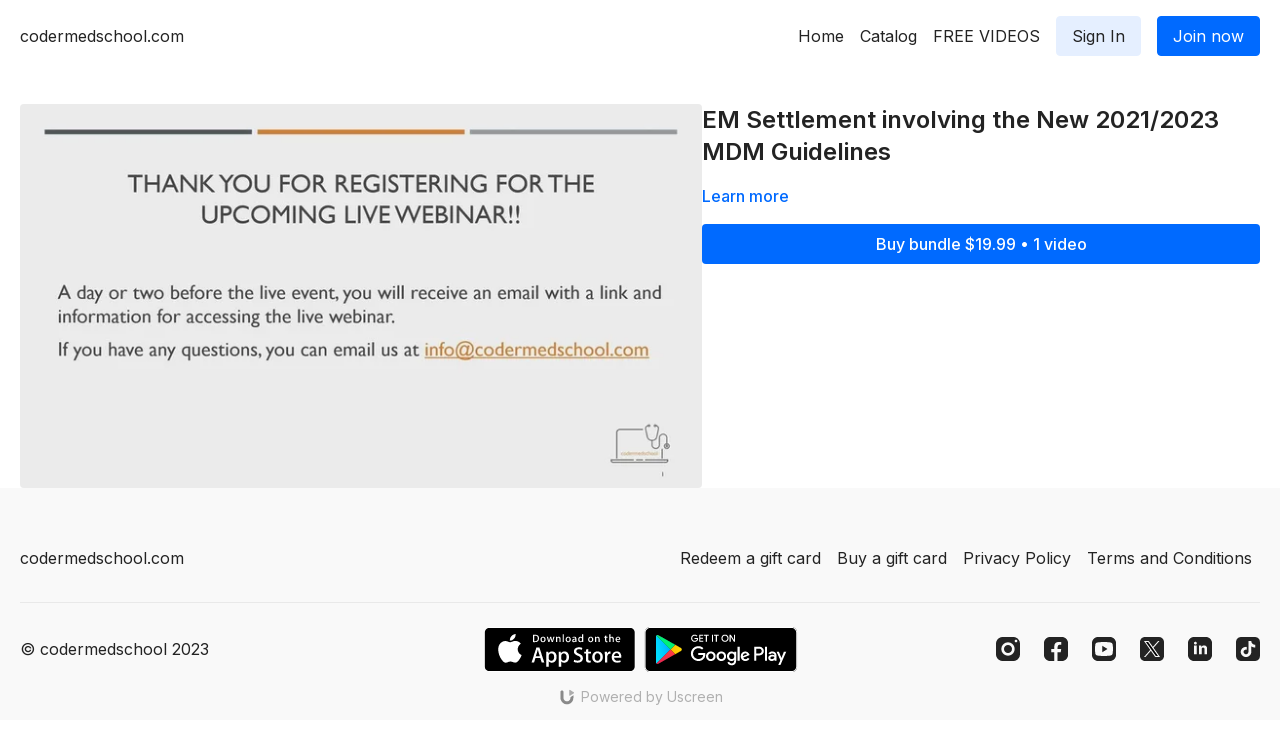

--- FILE ---
content_type: text/vnd.turbo-stream.html; charset=utf-8
request_url: https://codermedschool.com/programs/em-settlement-new-2021-mdm-guidelines-df0fdf.turbo_stream?playlist_position=sidebar&preview=false
body_size: -16
content:
<!DOCTYPE html><html><head><meta name="csrf-param" content="authenticity_token" />
<meta name="csrf-token" content="YkoHLEJ6I74R2CZWsJRUwsOPfpnJNv-QWdUjGamGpesvYe74H4ksLg4bskCU_VWB823OINRS9QRu7r63qeonEA" /></head><body><turbo-stream action="update" target="program_show"><template>
  <turbo-frame id="program_player">
      <turbo-frame id="program_content" src="/programs/em-settlement-new-2021-mdm-guidelines-df0fdf/program_content?playlist_position=sidebar&amp;preview=false">
</turbo-frame></turbo-frame></template></turbo-stream></body></html>

--- FILE ---
content_type: text/html; charset=utf-8
request_url: https://codermedschool.com/programs/em-settlement-new-2021-mdm-guidelines-df0fdf/related
body_size: -536
content:
<turbo-frame id="program_related" target="_top"></turbo-frame>